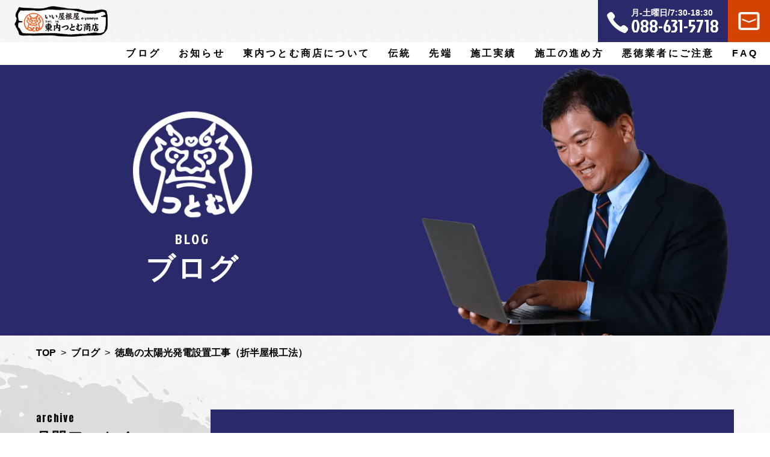

--- FILE ---
content_type: text/html; charset=UTF-8
request_url: https://e-yaneya.jp/blog/2892/
body_size: 7759
content:
<!DOCTYPE html>
<html lang="ja">
<head prefix="og: http://ogp.me/ns# fb: http://ogp.me/ns/fb# article: http://ogp.me/ns/article#">
<!-- Global site tag (gtag.js) - Google Analytics -->
<script async src="https://www.googletagmanager.com/gtag/js?id=UA-191881492-3"></script>
<script>
  window.dataLayer = window.dataLayer || [];
  function gtag(){dataLayer.push(arguments);}
  gtag('js', new Date());

  gtag('config', 'UA-191881492-3');
</script>
<meta charset="utf-8">
<title>徳島の太陽光発電設置工事（折半屋根工法） | いい屋根屋　東内つとむ商店</title>
<meta name="keywords" content="徳島,とくしま,屋根工事,瓦,太陽光発電,淡路日本瓦,三州瓦,陶器平板瓦,修理,リフォーム,雨漏り">
<meta name="description" content="<br>">
<meta name="format-detection" content="telephone=no">
<meta name="SKYPE_TOOLBAR" content="SKYPE_TOOLBAR_PARSER_COMPATIBLE">
<meta http-equiv="X-UA-Compatible" content="IE=edge">
<meta name="viewport" content="width=device-width">

<meta property='og:locale' content='ja_JP'>
<meta property='og:site_name' content='いい屋根屋　東内つとむ商店'>
<meta property="og:title" content="徳島の太陽光発電設置工事（折半屋根工法） | いい屋根屋　東内つとむ商店">
<meta property="og:description" content="<br>">
<meta property="og:url" content="https://e-yaneya.jp/blog/2892/">
<meta property="og:type" content="article">
<meta property="article:publisher" content="https://www.facebook.com/%E6%A0%AA%E6%9D%B1%E5%86%85%E3%81%A4%E3%81%A8%E3%82%80%E5%95%86%E5%BA%97-166598380636678/">
<meta property="og:image" content="/wp-content/uploads/2021/04/20150410095456458.jpg">

<meta name="twitter:card" content="summary_large_image">
<meta name="twitter:description" content="<br>">
<meta name="twitter:title" content="徳島の太陽光発電設置工事（折半屋根工法） | いい屋根屋　東内つとむ商店" />
<meta name="twitter:image:src" content="https://e-yaneya.jp/wp-content/themes/higashiuchi/assets/img/common/tw_img.jpg">
<link rel="icon" type="image/png" href="https://e-yaneya.jp/wp-content/themes/higashiuchi/assets/img/common/favicon.ico">
<link rel="apple-touch-icon-precomposed" href="https://e-yaneya.jp/wp-content/themes/higashiuchi/assets/img/common/apple-touch-icon.png" />
<link rel="canonical" href="https://e-yaneya.jp/blog/2892/">
<!-- font -->
<link href="https://fonts.googleapis.com/css2?family=Jockey+One&display=swap" rel="stylesheet">
<link href="https://fonts.googleapis.com/css2?family=Anton&display=swap" rel="stylesheet">
<link href="https://fonts.googleapis.com/css2?family=Noto+Sans+JP:wght@300;400;500;700&display=swap" rel="stylesheet">
<!-- slick -->
<link rel="stylesheet" type="text/css" href="https://cdnjs.cloudflare.com/ajax/libs/slick-carousel/1.8.1/slick.min.css" media="print" onload="this.media='all'">
<link rel="stylesheet" type="text/css" href="https://cdnjs.cloudflare.com/ajax/libs/slick-carousel/1.8.1/slick-theme.min.css" media="print" onload="this.media='all'">
<!-- AOS -->
<link rel="stylesheet" href="https://unpkg.com/aos@2.3.1/dist/aos.css">
<!-- style -->
<link rel="stylesheet" href="https://e-yaneya.jp/wp-content/themes/higashiuchi/assets/css/style.css?1640154806">


<script type="application/ld+json">
</script>
<meta name='robots' content='max-image-preview:large' />
<style id='classic-theme-styles-inline-css' type='text/css'>
/*! This file is auto-generated */
.wp-block-button__link{color:#fff;background-color:#32373c;border-radius:9999px;box-shadow:none;text-decoration:none;padding:calc(.667em + 2px) calc(1.333em + 2px);font-size:1.125em}.wp-block-file__button{background:#32373c;color:#fff;text-decoration:none}
</style>
<style id='global-styles-inline-css' type='text/css'>
body{--wp--preset--color--black: #000000;--wp--preset--color--cyan-bluish-gray: #abb8c3;--wp--preset--color--white: #ffffff;--wp--preset--color--pale-pink: #f78da7;--wp--preset--color--vivid-red: #cf2e2e;--wp--preset--color--luminous-vivid-orange: #ff6900;--wp--preset--color--luminous-vivid-amber: #fcb900;--wp--preset--color--light-green-cyan: #7bdcb5;--wp--preset--color--vivid-green-cyan: #00d084;--wp--preset--color--pale-cyan-blue: #8ed1fc;--wp--preset--color--vivid-cyan-blue: #0693e3;--wp--preset--color--vivid-purple: #9b51e0;--wp--preset--gradient--vivid-cyan-blue-to-vivid-purple: linear-gradient(135deg,rgba(6,147,227,1) 0%,rgb(155,81,224) 100%);--wp--preset--gradient--light-green-cyan-to-vivid-green-cyan: linear-gradient(135deg,rgb(122,220,180) 0%,rgb(0,208,130) 100%);--wp--preset--gradient--luminous-vivid-amber-to-luminous-vivid-orange: linear-gradient(135deg,rgba(252,185,0,1) 0%,rgba(255,105,0,1) 100%);--wp--preset--gradient--luminous-vivid-orange-to-vivid-red: linear-gradient(135deg,rgba(255,105,0,1) 0%,rgb(207,46,46) 100%);--wp--preset--gradient--very-light-gray-to-cyan-bluish-gray: linear-gradient(135deg,rgb(238,238,238) 0%,rgb(169,184,195) 100%);--wp--preset--gradient--cool-to-warm-spectrum: linear-gradient(135deg,rgb(74,234,220) 0%,rgb(151,120,209) 20%,rgb(207,42,186) 40%,rgb(238,44,130) 60%,rgb(251,105,98) 80%,rgb(254,248,76) 100%);--wp--preset--gradient--blush-light-purple: linear-gradient(135deg,rgb(255,206,236) 0%,rgb(152,150,240) 100%);--wp--preset--gradient--blush-bordeaux: linear-gradient(135deg,rgb(254,205,165) 0%,rgb(254,45,45) 50%,rgb(107,0,62) 100%);--wp--preset--gradient--luminous-dusk: linear-gradient(135deg,rgb(255,203,112) 0%,rgb(199,81,192) 50%,rgb(65,88,208) 100%);--wp--preset--gradient--pale-ocean: linear-gradient(135deg,rgb(255,245,203) 0%,rgb(182,227,212) 50%,rgb(51,167,181) 100%);--wp--preset--gradient--electric-grass: linear-gradient(135deg,rgb(202,248,128) 0%,rgb(113,206,126) 100%);--wp--preset--gradient--midnight: linear-gradient(135deg,rgb(2,3,129) 0%,rgb(40,116,252) 100%);--wp--preset--font-size--small: 13px;--wp--preset--font-size--medium: 20px;--wp--preset--font-size--large: 36px;--wp--preset--font-size--x-large: 42px;--wp--preset--spacing--20: 0.44rem;--wp--preset--spacing--30: 0.67rem;--wp--preset--spacing--40: 1rem;--wp--preset--spacing--50: 1.5rem;--wp--preset--spacing--60: 2.25rem;--wp--preset--spacing--70: 3.38rem;--wp--preset--spacing--80: 5.06rem;--wp--preset--shadow--natural: 6px 6px 9px rgba(0, 0, 0, 0.2);--wp--preset--shadow--deep: 12px 12px 50px rgba(0, 0, 0, 0.4);--wp--preset--shadow--sharp: 6px 6px 0px rgba(0, 0, 0, 0.2);--wp--preset--shadow--outlined: 6px 6px 0px -3px rgba(255, 255, 255, 1), 6px 6px rgba(0, 0, 0, 1);--wp--preset--shadow--crisp: 6px 6px 0px rgba(0, 0, 0, 1);}:where(.is-layout-flex){gap: 0.5em;}:where(.is-layout-grid){gap: 0.5em;}body .is-layout-flex{display: flex;}body .is-layout-flex{flex-wrap: wrap;align-items: center;}body .is-layout-flex > *{margin: 0;}body .is-layout-grid{display: grid;}body .is-layout-grid > *{margin: 0;}:where(.wp-block-columns.is-layout-flex){gap: 2em;}:where(.wp-block-columns.is-layout-grid){gap: 2em;}:where(.wp-block-post-template.is-layout-flex){gap: 1.25em;}:where(.wp-block-post-template.is-layout-grid){gap: 1.25em;}.has-black-color{color: var(--wp--preset--color--black) !important;}.has-cyan-bluish-gray-color{color: var(--wp--preset--color--cyan-bluish-gray) !important;}.has-white-color{color: var(--wp--preset--color--white) !important;}.has-pale-pink-color{color: var(--wp--preset--color--pale-pink) !important;}.has-vivid-red-color{color: var(--wp--preset--color--vivid-red) !important;}.has-luminous-vivid-orange-color{color: var(--wp--preset--color--luminous-vivid-orange) !important;}.has-luminous-vivid-amber-color{color: var(--wp--preset--color--luminous-vivid-amber) !important;}.has-light-green-cyan-color{color: var(--wp--preset--color--light-green-cyan) !important;}.has-vivid-green-cyan-color{color: var(--wp--preset--color--vivid-green-cyan) !important;}.has-pale-cyan-blue-color{color: var(--wp--preset--color--pale-cyan-blue) !important;}.has-vivid-cyan-blue-color{color: var(--wp--preset--color--vivid-cyan-blue) !important;}.has-vivid-purple-color{color: var(--wp--preset--color--vivid-purple) !important;}.has-black-background-color{background-color: var(--wp--preset--color--black) !important;}.has-cyan-bluish-gray-background-color{background-color: var(--wp--preset--color--cyan-bluish-gray) !important;}.has-white-background-color{background-color: var(--wp--preset--color--white) !important;}.has-pale-pink-background-color{background-color: var(--wp--preset--color--pale-pink) !important;}.has-vivid-red-background-color{background-color: var(--wp--preset--color--vivid-red) !important;}.has-luminous-vivid-orange-background-color{background-color: var(--wp--preset--color--luminous-vivid-orange) !important;}.has-luminous-vivid-amber-background-color{background-color: var(--wp--preset--color--luminous-vivid-amber) !important;}.has-light-green-cyan-background-color{background-color: var(--wp--preset--color--light-green-cyan) !important;}.has-vivid-green-cyan-background-color{background-color: var(--wp--preset--color--vivid-green-cyan) !important;}.has-pale-cyan-blue-background-color{background-color: var(--wp--preset--color--pale-cyan-blue) !important;}.has-vivid-cyan-blue-background-color{background-color: var(--wp--preset--color--vivid-cyan-blue) !important;}.has-vivid-purple-background-color{background-color: var(--wp--preset--color--vivid-purple) !important;}.has-black-border-color{border-color: var(--wp--preset--color--black) !important;}.has-cyan-bluish-gray-border-color{border-color: var(--wp--preset--color--cyan-bluish-gray) !important;}.has-white-border-color{border-color: var(--wp--preset--color--white) !important;}.has-pale-pink-border-color{border-color: var(--wp--preset--color--pale-pink) !important;}.has-vivid-red-border-color{border-color: var(--wp--preset--color--vivid-red) !important;}.has-luminous-vivid-orange-border-color{border-color: var(--wp--preset--color--luminous-vivid-orange) !important;}.has-luminous-vivid-amber-border-color{border-color: var(--wp--preset--color--luminous-vivid-amber) !important;}.has-light-green-cyan-border-color{border-color: var(--wp--preset--color--light-green-cyan) !important;}.has-vivid-green-cyan-border-color{border-color: var(--wp--preset--color--vivid-green-cyan) !important;}.has-pale-cyan-blue-border-color{border-color: var(--wp--preset--color--pale-cyan-blue) !important;}.has-vivid-cyan-blue-border-color{border-color: var(--wp--preset--color--vivid-cyan-blue) !important;}.has-vivid-purple-border-color{border-color: var(--wp--preset--color--vivid-purple) !important;}.has-vivid-cyan-blue-to-vivid-purple-gradient-background{background: var(--wp--preset--gradient--vivid-cyan-blue-to-vivid-purple) !important;}.has-light-green-cyan-to-vivid-green-cyan-gradient-background{background: var(--wp--preset--gradient--light-green-cyan-to-vivid-green-cyan) !important;}.has-luminous-vivid-amber-to-luminous-vivid-orange-gradient-background{background: var(--wp--preset--gradient--luminous-vivid-amber-to-luminous-vivid-orange) !important;}.has-luminous-vivid-orange-to-vivid-red-gradient-background{background: var(--wp--preset--gradient--luminous-vivid-orange-to-vivid-red) !important;}.has-very-light-gray-to-cyan-bluish-gray-gradient-background{background: var(--wp--preset--gradient--very-light-gray-to-cyan-bluish-gray) !important;}.has-cool-to-warm-spectrum-gradient-background{background: var(--wp--preset--gradient--cool-to-warm-spectrum) !important;}.has-blush-light-purple-gradient-background{background: var(--wp--preset--gradient--blush-light-purple) !important;}.has-blush-bordeaux-gradient-background{background: var(--wp--preset--gradient--blush-bordeaux) !important;}.has-luminous-dusk-gradient-background{background: var(--wp--preset--gradient--luminous-dusk) !important;}.has-pale-ocean-gradient-background{background: var(--wp--preset--gradient--pale-ocean) !important;}.has-electric-grass-gradient-background{background: var(--wp--preset--gradient--electric-grass) !important;}.has-midnight-gradient-background{background: var(--wp--preset--gradient--midnight) !important;}.has-small-font-size{font-size: var(--wp--preset--font-size--small) !important;}.has-medium-font-size{font-size: var(--wp--preset--font-size--medium) !important;}.has-large-font-size{font-size: var(--wp--preset--font-size--large) !important;}.has-x-large-font-size{font-size: var(--wp--preset--font-size--x-large) !important;}
.wp-block-navigation a:where(:not(.wp-element-button)){color: inherit;}
:where(.wp-block-post-template.is-layout-flex){gap: 1.25em;}:where(.wp-block-post-template.is-layout-grid){gap: 1.25em;}
:where(.wp-block-columns.is-layout-flex){gap: 2em;}:where(.wp-block-columns.is-layout-grid){gap: 2em;}
.wp-block-pullquote{font-size: 1.5em;line-height: 1.6;}
</style>
<link rel="canonical" href="https://e-yaneya.jp/blog/2892/" />
<link rel='shortlink' href='https://e-yaneya.jp/?p=2892' />

<!-- Jetpack Open Graph Tags -->
<meta property="og:type" content="article" />
<meta property="og:title" content="徳島の太陽光発電設置工事（折半屋根工法）" />
<meta property="og:url" content="https://e-yaneya.jp/blog/2892/" />
<meta property="og:description" content="詳しくは投稿をご覧ください。" />
<meta property="article:published_time" content="2015-04-10T01:00:10+00:00" />
<meta property="article:modified_time" content="2015-04-10T01:00:10+00:00" />
<meta property="og:site_name" content="いい屋根屋　東内つとむ商店" />
<meta property="og:image" content="/wp-content/uploads/2021/04/20150410095456458.jpg" />
<meta property="og:image:width" content="511" />
<meta property="og:image:height" content="383" />
<meta property="og:image:alt" content="ãï¼ï¼" />
<meta property="og:locale" content="ja_JP" />
<meta name="twitter:text:title" content="徳島の太陽光発電設置工事（折半屋根工法）" />
<meta name="twitter:image" content="/wp-content/uploads/2021/04/20150410095456458.jpg?w=640" />
<meta name="twitter:image:alt" content="ãï¼ï¼" />
<meta name="twitter:card" content="summary_large_image" />
<meta name="twitter:description" content="詳しくは投稿をご覧ください。" />

<!-- End Jetpack Open Graph Tags -->
</head>
<body class="is-lower" id="top">
    
    <header class="hd js-sticky">
        <div class="hd__in">
            <div class="hd__ttl__wr cleafix">
                <h1 class="hd__ttl">
                    <a href="https://e-yaneya.jp/"><img src="https://e-yaneya.jp/wp-content/themes/higashiuchi/assets/img/common/cmn_ttl_bnr.png?1618308004" alt="東内つとむ商店"></a>
                </h1>
                <div class="hd__cnt01">
                    <div class="hd__tel">
                        <a class="is-tel" href="tel:088-631-5718">
                            <span class="is-day">月-土曜日/7:30-18:30</span><br>
                            <span class="is-number">088-631-5718</span>
                        </a>
                    </div>
                    <div class="hd__mail">
                        <a href="https://e-yaneya.jp/contact/"></a>
                    </div>
                    <div class="nav__hamburger" id="nav__btn">
                        <span class="hamburger__line is-line01"></span>
                        <span class="hamburger__line is-line02"></span>
                        <span class="hamburger__line is-line03"></span>
                    </div>
                    <div class="nav__bg" id="nav__bg"></div>
                </div>
            </div>
            <nav class="hd__nav">
                <ul class="hd__nav__li">
                    <li><a href="https://e-yaneya.jp/blog/">ブログ</a></li>
                    <li><a href="https://e-yaneya.jp/news/">お知らせ</a></li>
                    <li class="is-wr">
                        <div class="first__link-wr">
                            東内つとむ商店について
                        </div>
                        <ul class="is-pulldown is-nav__low01">
                            <li><a href="https://e-yaneya.jp/company/">東内つとむ商店について</a></li>
                            <li><a href="https://e-yaneya.jp/company/greeting/"><span class="is-sp"></span>社長あいさつ</a></li>
                            <li><a href="https://e-yaneya.jp/company/history/"><span class="is-sp"></span>沿革</a></li>
                        </ul>
                    </li>
                    <li class="is-wr">
                        <div class="first__link-wr">
                            伝統
                        </div>
                        <ul class="is-pulldown is-nav__low02">
                            <li><a href="https://e-yaneya.jp/tradition/">伝統</a></li>
                            <li><a href="https://e-yaneya.jp/tradition/kominka/"><span class="is-sp"></span>古民家再生</a></li>
                            <li><a href="https://e-yaneya.jp/tradition/irimoya/"><span class="is-sp"></span>入母屋屋根</a></li>
                            <li><a href="https://e-yaneya.jp/tradition/hongawarabuki/"><span class="is-sp"></span>本瓦葺き</a></li>
                        </ul>
                    </li>
                    <li class="is-wr">
                        <div class="first__link-wr">
                            先端
                        </div>
                        <ul class="is-pulldown is-nav__low03">
                            <li><a href="https://e-yaneya.jp/advanced_technology/">先端</a></li>
                            <li><a href="https://e-yaneya.jp/advanced_technology/taishin/"><span class="is-sp"></span>耐震工事</a></li>
                            <li><a href="https://e-yaneya.jp/advanced_technology/material/"><span class="is-sp"></span>先端の工法と素材</a></li>
                            <li><a href="https://e-yaneya.jp/advanced_technology/solar-panel/"><span class="is-sp"></span>太陽光パネル</a></li>
                        </ul>
                    </li>
                    <li><a href="https://e-yaneya.jp/works/">施工実績</a></li>
                    <li><a href="https://e-yaneya.jp/flow/">施工の進め方</a></li>
                    <li><a href="https://e-yaneya.jp/dealer/">悪徳業者にご注意</a></li>
                    <li class="is-last"><a href="https://e-yaneya.jp/faq/">FAQ</a></li>
                </ul>
                <div class="nav__btn">
                    <div class="sns__btn__wr">
                        <div class="is-btn is-fb">
                            <a href="https://www.facebook.com/%E6%A0%AA%E6%9D%B1%E5%86%85%E3%81%A4%E3%81%A8%E3%82%80%E5%95%86%E5%BA%97-166598380636678/" target="_blank" rel="noopener">
                                <span>Facebook</span>
                            </a>
                        </div>
                        <div class="is-btn is-ig">
                            <a href="https://www.instagram.com/higashiuchitsutomusyouten/" target="_blank" rel="noopener">
                                <span>Instagram</span>
                            </a>
                        </div>
                    </div>
                    <div class="nav__btn__flex">
                        <p class="nav__btn__wr">
                            <a href="tel:0886315718" class="p-btn02 is-tel">
                                <span class="is-txt">088-631-5718</span>
                            </a>
                        </p>
                        <p class="nav__btn__wr">
                            <a href="https://e-yaneya.jp/contact/" class="p-btn02 is-mail">
                                <span class="is-txt">メールフォームでのお問い合わせ</span>
                            </a>
                        </p>
                    </div>
                </div>
            </nav>
        </div>
    </header>

    <main class="mn ">
                                <div class="lv">
                <div class="lv__wrap">
                    <div class="lv__box is-tradition">
                        <div class="lv__box__wrap">
                            <picture class="lv__box__img">
                                <source type="image/webp" srcset="https://e-yaneya.jp/wp-content/themes/higashiuchi/assets/img/common/cmn_logo01.webp?1620705960">
                                <img loading="lazy" src="https://e-yaneya.jp/wp-content/themes/higashiuchi/assets/img/common/cmn_logo01.png?1620705960" alt="ロゴ">
                            </picture>
                            <h1 class="lv__box__ttl is-tradition"><span>blog</span>ブログ</h1>
                        </div>
                    </div>
                    <picture class="lv__img is__blog is-tradition ">
                        <source type="image/webp" srcset="https://e-yaneya.jp/wp-content/themes/higashiuchi/assets/img/lv/lv_blog.webp?1618307996">
                        <img loading="lazy" src="https://e-yaneya.jp/wp-content/themes/higashiuchi/assets/img/lv/lv_blog.png?1618307990" alt="ブログ">
                    </picture>
                </div>
                <div class="breadcrumbs__wrap">
                        <ol class="breadcrumbs"><li><a href="https://e-yaneya.jp"><span>TOP</span></a></li><li><a href="https://e-yaneya.jp/blog"><span>ブログ</span></a></li><li><a href="https://e-yaneya.jp/blog/2892/"><span>徳島の太陽光発電設置工事（折半屋根工法）</span></a></li></ol>                </div>
            </div>
        
<section class="blog__lw__sec01 p-sec02">
    <div class="sd_wrap p-sec__in">
        <div class="sd__in sd__mon js-slide">
    <h3 class="p-ttl03 is-sd sd__ttl"><span class="is-en">archive</span><span class="is-jp02 is-blue">月間アーカイブ</span></h3>
    <ul class="sd__mon__li">
        <li><a href="https://e-yaneya.jp/date/?pt=blog&#038;ye=2025&#038;mo=2">2025/02(2)</a></li><li><a href="https://e-yaneya.jp/date/?pt=blog&#038;ye=2024&#038;mo=7">2024/07(1)</a></li><li><a href="https://e-yaneya.jp/date/?pt=blog&#038;ye=2023&#038;mo=8">2023/08(6)</a></li><li><a href="https://e-yaneya.jp/date/?pt=blog&#038;ye=2023&#038;mo=7">2023/07(1)</a></li><li><a href="https://e-yaneya.jp/date/?pt=blog&#038;ye=2023&#038;mo=4">2023/04(3)</a></li><li><a href="https://e-yaneya.jp/date/?pt=blog&#038;ye=2023&#038;mo=3">2023/03(2)</a></li><li><a href="https://e-yaneya.jp/date/?pt=blog&#038;ye=2023&#038;mo=2">2023/02(1)</a></li><li><a href="https://e-yaneya.jp/date/?pt=blog&#038;ye=2023&#038;mo=1">2023/01(6)</a></li><li><a href="https://e-yaneya.jp/date/?pt=blog&#038;ye=2022&#038;mo=12">2022/12(2)</a></li><li><a href="https://e-yaneya.jp/date/?pt=blog&#038;ye=2022&#038;mo=9">2022/09(11)</a></li><li><a href="https://e-yaneya.jp/date/?pt=blog&#038;ye=2022&#038;mo=8">2022/08(2)</a></li><li><a href="https://e-yaneya.jp/date/?pt=blog&#038;ye=2022&#038;mo=7">2022/07(12)</a></li><li><a href="https://e-yaneya.jp/date/?pt=blog&#038;ye=2022&#038;mo=6">2022/06(4)</a></li><li><a href="https://e-yaneya.jp/date/?pt=blog&#038;ye=2022&#038;mo=5">2022/05(4)</a></li><li><a href="https://e-yaneya.jp/date/?pt=blog&#038;ye=2022&#038;mo=4">2022/04(6)</a></li><li><a href="https://e-yaneya.jp/date/?pt=blog&#038;ye=2022&#038;mo=3">2022/03(21)</a></li><li><a href="https://e-yaneya.jp/date/?pt=blog&#038;ye=2022&#038;mo=2">2022/02(27)</a></li><li><a href="https://e-yaneya.jp/date/?pt=blog&#038;ye=2022&#038;mo=1">2022/01(13)</a></li><li><a href="https://e-yaneya.jp/date/?pt=blog&#038;ye=2021&#038;mo=12">2021/12(3)</a></li><li><a href="https://e-yaneya.jp/date/?pt=blog&#038;ye=2021&#038;mo=11">2021/11(16)</a></li><li><a href="https://e-yaneya.jp/date/?pt=blog&#038;ye=2021&#038;mo=10">2021/10(15)</a></li><li><a href="https://e-yaneya.jp/date/?pt=blog&#038;ye=2021&#038;mo=9">2021/09(22)</a></li><li><a href="https://e-yaneya.jp/date/?pt=blog&#038;ye=2021&#038;mo=8">2021/08(24)</a></li><li><a href="https://e-yaneya.jp/date/?pt=blog&#038;ye=2021&#038;mo=7">2021/07(20)</a></li><li><a href="https://e-yaneya.jp/date/?pt=blog&#038;ye=2021&#038;mo=6">2021/06(7)</a></li><li><a href="https://e-yaneya.jp/date/?pt=blog&#038;ye=2021&#038;mo=5">2021/05(3)</a></li><li><a href="https://e-yaneya.jp/date/?pt=blog&#038;ye=2021&#038;mo=4">2021/04(6)</a></li><li><a href="https://e-yaneya.jp/date/?pt=blog&#038;ye=2021&#038;mo=3">2021/03(7)</a></li><li><a href="https://e-yaneya.jp/date/?pt=blog&#038;ye=2021&#038;mo=2">2021/02(4)</a></li><li><a href="https://e-yaneya.jp/date/?pt=blog&#038;ye=2021&#038;mo=1">2021/01(1)</a></li><li><a href="https://e-yaneya.jp/date/?pt=blog&#038;ye=2020&#038;mo=11">2020/11(1)</a></li><li><a href="https://e-yaneya.jp/date/?pt=blog&#038;ye=2020&#038;mo=10">2020/10(2)</a></li><li><a href="https://e-yaneya.jp/date/?pt=blog&#038;ye=2020&#038;mo=9">2020/09(3)</a></li><li><a href="https://e-yaneya.jp/date/?pt=blog&#038;ye=2020&#038;mo=8">2020/08(1)</a></li><li><a href="https://e-yaneya.jp/date/?pt=blog&#038;ye=2020&#038;mo=7">2020/07(4)</a></li><li><a href="https://e-yaneya.jp/date/?pt=blog&#038;ye=2020&#038;mo=6">2020/06(17)</a></li><li><a href="https://e-yaneya.jp/date/?pt=blog&#038;ye=2020&#038;mo=5">2020/05(9)</a></li><li><a href="https://e-yaneya.jp/date/?pt=blog&#038;ye=2020&#038;mo=4">2020/04(6)</a></li><li><a href="https://e-yaneya.jp/date/?pt=blog&#038;ye=2020&#038;mo=3">2020/03(11)</a></li><li><a href="https://e-yaneya.jp/date/?pt=blog&#038;ye=2020&#038;mo=2">2020/02(6)</a></li><li><a href="https://e-yaneya.jp/date/?pt=blog&#038;ye=2020&#038;mo=1">2020/01(1)</a></li><li><a href="https://e-yaneya.jp/date/?pt=blog&#038;ye=2019&#038;mo=12">2019/12(1)</a></li><li><a href="https://e-yaneya.jp/date/?pt=blog&#038;ye=2019&#038;mo=10">2019/10(1)</a></li><li><a href="https://e-yaneya.jp/date/?pt=blog&#038;ye=2019&#038;mo=9">2019/09(1)</a></li><li><a href="https://e-yaneya.jp/date/?pt=blog&#038;ye=2019&#038;mo=8">2019/08(5)</a></li><li><a href="https://e-yaneya.jp/date/?pt=blog&#038;ye=2019&#038;mo=7">2019/07(1)</a></li><li><a href="https://e-yaneya.jp/date/?pt=blog&#038;ye=2019&#038;mo=5">2019/05(1)</a></li><li><a href="https://e-yaneya.jp/date/?pt=blog&#038;ye=2019&#038;mo=3">2019/03(1)</a></li><li><a href="https://e-yaneya.jp/date/?pt=blog&#038;ye=2019&#038;mo=2">2019/02(6)</a></li><li><a href="https://e-yaneya.jp/date/?pt=blog&#038;ye=2018&#038;mo=9">2018/09(1)</a></li><li><a href="https://e-yaneya.jp/date/?pt=blog&#038;ye=2018&#038;mo=8">2018/08(3)</a></li><li><a href="https://e-yaneya.jp/date/?pt=blog&#038;ye=2018&#038;mo=6">2018/06(2)</a></li><li><a href="https://e-yaneya.jp/date/?pt=blog&#038;ye=2018&#038;mo=4">2018/04(1)</a></li><li><a href="https://e-yaneya.jp/date/?pt=blog&#038;ye=2018&#038;mo=2">2018/02(4)</a></li><li><a href="https://e-yaneya.jp/date/?pt=blog&#038;ye=2017&#038;mo=11">2017/11(2)</a></li><li><a href="https://e-yaneya.jp/date/?pt=blog&#038;ye=2017&#038;mo=8">2017/08(1)</a></li><li><a href="https://e-yaneya.jp/date/?pt=blog&#038;ye=2017&#038;mo=7">2017/07(3)</a></li><li><a href="https://e-yaneya.jp/date/?pt=blog&#038;ye=2017&#038;mo=4">2017/04(5)</a></li><li><a href="https://e-yaneya.jp/date/?pt=blog&#038;ye=2017&#038;mo=2">2017/02(4)</a></li><li><a href="https://e-yaneya.jp/date/?pt=blog&#038;ye=2016&#038;mo=10">2016/10(1)</a></li><li><a href="https://e-yaneya.jp/date/?pt=blog&#038;ye=2016&#038;mo=9">2016/09(4)</a></li><li><a href="https://e-yaneya.jp/date/?pt=blog&#038;ye=2016&#038;mo=8">2016/08(1)</a></li><li><a href="https://e-yaneya.jp/date/?pt=blog&#038;ye=2016&#038;mo=6">2016/06(7)</a></li><li><a href="https://e-yaneya.jp/date/?pt=blog&#038;ye=2016&#038;mo=4">2016/04(4)</a></li><li><a href="https://e-yaneya.jp/date/?pt=blog&#038;ye=2016&#038;mo=2">2016/02(1)</a></li><li><a href="https://e-yaneya.jp/date/?pt=blog&#038;ye=2015&#038;mo=9">2015/09(4)</a></li><li><a href="https://e-yaneya.jp/date/?pt=blog&#038;ye=2015&#038;mo=8">2015/08(4)</a></li><li><a href="https://e-yaneya.jp/date/?pt=blog&#038;ye=2015&#038;mo=7">2015/07(9)</a></li><li><a href="https://e-yaneya.jp/date/?pt=blog&#038;ye=2015&#038;mo=6">2015/06(10)</a></li><li><a href="https://e-yaneya.jp/date/?pt=blog&#038;ye=2015&#038;mo=5">2015/05(4)</a></li><li><a href="https://e-yaneya.jp/date/?pt=blog&#038;ye=2015&#038;mo=4">2015/04(8)</a></li><li><a href="https://e-yaneya.jp/date/?pt=blog&#038;ye=2015&#038;mo=3">2015/03(2)</a></li><li><a href="https://e-yaneya.jp/date/?pt=blog&#038;ye=2015&#038;mo=2">2015/02(7)</a></li><li><a href="https://e-yaneya.jp/date/?pt=blog&#038;ye=2015&#038;mo=1">2015/01(4)</a></li><li><a href="https://e-yaneya.jp/date/?pt=blog&#038;ye=2014&#038;mo=12">2014/12(5)</a></li><li><a href="https://e-yaneya.jp/date/?pt=blog&#038;ye=2014&#038;mo=11">2014/11(2)</a></li><li><a href="https://e-yaneya.jp/date/?pt=blog&#038;ye=2014&#038;mo=10">2014/10(1)</a></li><li><a href="https://e-yaneya.jp/date/?pt=blog&#038;ye=2014&#038;mo=9">2014/09(5)</a></li><li><a href="https://e-yaneya.jp/date/?pt=blog&#038;ye=2014&#038;mo=8">2014/08(4)</a></li><li><a href="https://e-yaneya.jp/date/?pt=blog&#038;ye=2014&#038;mo=7">2014/07(18)</a></li><li><a href="https://e-yaneya.jp/date/?pt=blog&#038;ye=2014&#038;mo=6">2014/06(8)</a></li><li><a href="https://e-yaneya.jp/date/?pt=blog&#038;ye=2014&#038;mo=2">2014/02(1)</a></li><li><a href="https://e-yaneya.jp/date/?pt=blog&#038;ye=2013&#038;mo=12">2013/12(1)</a></li><li><a href="https://e-yaneya.jp/date/?pt=blog&#038;ye=2013&#038;mo=11">2013/11(6)</a></li><li><a href="https://e-yaneya.jp/date/?pt=blog&#038;ye=2013&#038;mo=10">2013/10(4)</a></li><li><a href="https://e-yaneya.jp/date/?pt=blog&#038;ye=2013&#038;mo=9">2013/09(6)</a></li><li><a href="https://e-yaneya.jp/date/?pt=blog&#038;ye=2013&#038;mo=8">2013/08(30)</a></li><li><a href="https://e-yaneya.jp/date/?pt=blog&#038;ye=2013&#038;mo=7">2013/07(30)</a></li><li><a href="https://e-yaneya.jp/date/?pt=blog&#038;ye=2013&#038;mo=5">2013/05(30)</a></li><li><a href="https://e-yaneya.jp/date/?pt=blog&#038;ye=2013&#038;mo=4">2013/04(30)</a></li><li><a href="https://e-yaneya.jp/date/?pt=blog&#038;ye=2013&#038;mo=3">2013/03(32)</a></li><li><a href="https://e-yaneya.jp/date/?pt=blog&#038;ye=2013&#038;mo=2">2013/02(29)</a></li><li><a href="https://e-yaneya.jp/date/?pt=blog&#038;ye=2013&#038;mo=1">2013/01(34)</a></li><li><a href="https://e-yaneya.jp/date/?pt=blog&#038;ye=2012&#038;mo=12">2012/12(42)</a></li><li><a href="https://e-yaneya.jp/date/?pt=blog&#038;ye=2012&#038;mo=11">2012/11(34)</a></li><li><a href="https://e-yaneya.jp/date/?pt=blog&#038;ye=2012&#038;mo=10">2012/10(31)</a></li><li><a href="https://e-yaneya.jp/date/?pt=blog&#038;ye=2012&#038;mo=9">2012/09(41)</a></li><li><a href="https://e-yaneya.jp/date/?pt=blog&#038;ye=2012&#038;mo=8">2012/08(62)</a></li><li><a href="https://e-yaneya.jp/date/?pt=blog&#038;ye=2012&#038;mo=7">2012/07(45)</a></li><li><a href="https://e-yaneya.jp/date/?pt=blog&#038;ye=2012&#038;mo=6">2012/06(33)</a></li><li><a href="https://e-yaneya.jp/date/?pt=blog&#038;ye=2012&#038;mo=5">2012/05(45)</a></li><li><a href="https://e-yaneya.jp/date/?pt=blog&#038;ye=2012&#038;mo=4">2012/04(39)</a></li><li><a href="https://e-yaneya.jp/date/?pt=blog&#038;ye=2012&#038;mo=3">2012/03(37)</a></li><li><a href="https://e-yaneya.jp/date/?pt=blog&#038;ye=2012&#038;mo=2">2012/02(30)</a></li><li><a href="https://e-yaneya.jp/date/?pt=blog&#038;ye=2012&#038;mo=1">2012/01(35)</a></li><li><a href="https://e-yaneya.jp/date/?pt=blog&#038;ye=2011&#038;mo=12">2011/12(38)</a></li><li><a href="https://e-yaneya.jp/date/?pt=blog&#038;ye=2011&#038;mo=11">2011/11(30)</a></li><li><a href="https://e-yaneya.jp/date/?pt=blog&#038;ye=2011&#038;mo=10">2011/10(30)</a></li><li><a href="https://e-yaneya.jp/date/?pt=blog&#038;ye=2011&#038;mo=9">2011/09(45)</a></li><li><a href="https://e-yaneya.jp/date/?pt=blog&#038;ye=2011&#038;mo=8">2011/08(24)</a></li><li><a href="https://e-yaneya.jp/date/?pt=blog&#038;ye=2011&#038;mo=7">2011/07(39)</a></li><li><a href="https://e-yaneya.jp/date/?pt=blog&#038;ye=2011&#038;mo=6">2011/06(33)</a></li><li><a href="https://e-yaneya.jp/date/?pt=blog&#038;ye=2011&#038;mo=5">2011/05(29)</a></li><li><a href="https://e-yaneya.jp/date/?pt=blog&#038;ye=2011&#038;mo=4">2011/04(48)</a></li><li><a href="https://e-yaneya.jp/date/?pt=blog&#038;ye=2011&#038;mo=3">2011/03(35)</a></li><li><a href="https://e-yaneya.jp/date/?pt=blog&#038;ye=2011&#038;mo=2">2011/02(50)</a></li><li><a href="https://e-yaneya.jp/date/?pt=blog&#038;ye=2011&#038;mo=1">2011/01(42)</a></li><li><a href="https://e-yaneya.jp/date/?pt=blog&#038;ye=2010&#038;mo=12">2010/12(45)</a></li><li><a href="https://e-yaneya.jp/date/?pt=blog&#038;ye=2010&#038;mo=11">2010/11(46)</a></li><li><a href="https://e-yaneya.jp/date/?pt=blog&#038;ye=2010&#038;mo=10">2010/10(55)</a></li><li><a href="https://e-yaneya.jp/date/?pt=blog&#038;ye=2010&#038;mo=9">2010/09(49)</a></li><li><a href="https://e-yaneya.jp/date/?pt=blog&#038;ye=2010&#038;mo=8">2010/08(57)</a></li><li><a href="https://e-yaneya.jp/date/?pt=blog&#038;ye=2010&#038;mo=7">2010/07(53)</a></li><li><a href="https://e-yaneya.jp/date/?pt=blog&#038;ye=2010&#038;mo=6">2010/06(55)</a></li><li><a href="https://e-yaneya.jp/date/?pt=blog&#038;ye=2010&#038;mo=5">2010/05(55)</a></li><li><a href="https://e-yaneya.jp/date/?pt=blog&#038;ye=2010&#038;mo=4">2010/04(41)</a></li><li><a href="https://e-yaneya.jp/date/?pt=blog&#038;ye=2010&#038;mo=3">2010/03(35)</a></li><li><a href="https://e-yaneya.jp/date/?pt=blog&#038;ye=2010&#038;mo=2">2010/02(36)</a></li><li><a href="https://e-yaneya.jp/date/?pt=blog&#038;ye=2010&#038;mo=1">2010/01(39)</a></li><li><a href="https://e-yaneya.jp/date/?pt=blog&#038;ye=2009&#038;mo=12">2009/12(26)</a></li><li><a href="https://e-yaneya.jp/date/?pt=blog&#038;ye=2009&#038;mo=11">2009/11(27)</a></li><li><a href="https://e-yaneya.jp/date/?pt=blog&#038;ye=2009&#038;mo=10">2009/10(26)</a></li><li><a href="https://e-yaneya.jp/date/?pt=blog&#038;ye=2009&#038;mo=9">2009/09(27)</a></li><li><a href="https://e-yaneya.jp/date/?pt=blog&#038;ye=2009&#038;mo=8">2009/08(29)</a></li><li><a href="https://e-yaneya.jp/date/?pt=blog&#038;ye=2009&#038;mo=7">2009/07(25)</a></li><li><a href="https://e-yaneya.jp/date/?pt=blog&#038;ye=2009&#038;mo=6">2009/06(27)</a></li><li><a href="https://e-yaneya.jp/date/?pt=blog&#038;ye=2009&#038;mo=5">2009/05(28)</a></li><li><a href="https://e-yaneya.jp/date/?pt=blog&#038;ye=2009&#038;mo=4">2009/04(26)</a></li><li><a href="https://e-yaneya.jp/date/?pt=blog&#038;ye=2009&#038;mo=3">2009/03(31)</a></li><li><a href="https://e-yaneya.jp/date/?pt=blog&#038;ye=2009&#038;mo=2">2009/02(28)</a></li><li><a href="https://e-yaneya.jp/date/?pt=blog&#038;ye=2009&#038;mo=1">2009/01(31)</a></li><li><a href="https://e-yaneya.jp/date/?pt=blog&#038;ye=2008&#038;mo=12">2008/12(15)</a></li>    </ul>
</div>        <section class="info__lw">
            <figure>
                <img loading="lazy" src="https://e-yaneya.jp/wp-content/themes/higashiuchi/assets/img/common/default_img02.jpg" alt="徳島の太陽光発電設置工事（折半屋根工法）">
            </figure>
            <h2 class="blog__single__ttl">徳島の太陽光発電設置工事（折半屋根工法）</h2>
            <time datetime="2015-04-10">2015/04/10</time>
            <div class="info__lw__txt">
                <span style="color:#000000"><span style="font-size:large;"><strong>●こんにちは【徳島の屋根をまもる君】です。<br><a href="/wp-content/uploads/2021/04/20150410095456458.jpg" target="_blank" rel="noopener"><img fetchpriority="high" decoding="async" src="/wp-content/uploads/2021/04/20150410095456458.jpg" alt="か９３" border="0" width="511" height="383" /></a><br><br>●太陽光発電　シャープ　折半屋根工法です。<br><a href="/wp-content/uploads/2021/04/miyatti1.jpg" target="_blank" rel="noopener"><img decoding="async" src="/wp-content/uploads/2021/04/miyatti1.jpg" alt="miyatti1.jpg" border="0" width="440" height="330" /></a><br>新築中倉庫屋根です。<br><a href="/wp-content/uploads/2021/04/miyatti3.jpg" target="_blank" rel="noopener"><img decoding="async" src="/wp-content/uploads/2021/04/miyatti3.jpg" alt="miyatti3.jpg" border="0" width="440" height="330" /></a><br>固定金具にシリコンコーキングします。<br><a href="/wp-content/uploads/2021/04/miyatti2.jpg" target="_blank" rel="noopener"><img loading="lazy" decoding="async" src="/wp-content/uploads/2021/04/miyatti2.jpg" alt="miyatti2.jpg" border="0" width="440" height="330" /></a><br>折半屋根にパッキン付きビスで固定します。<br><a href="/wp-content/uploads/2021/04/miyatti5.jpg" target="_blank" rel="noopener"><img loading="lazy" decoding="async" src="/wp-content/uploads/2021/04/miyatti5.jpg" alt="miyatti5.jpg" border="0" width="440" height="330" /></a><br>縦桟を取り付け。<br><a href="/wp-content/uploads/2021/04/miyatti6.jpg" target="_blank" rel="noopener"><img loading="lazy" decoding="async" src="/wp-content/uploads/2021/04/miyatti6.jpg" alt="miyatti6.jpg" border="0" width="440" height="330" /></a><br>モジュールを取り付け。<br>有難うございました～。</strong></span></span>            </div>
            <div class="pagenation clearfix"><a class="is-prev" href="https://e-yaneya.jp/blog/2891/" rel="prev"><span>&lt; 前の記事へ</span></a><a href="/blog/" class="is-back"><span>一覧へ戻る</span></a><a class="is-next" href="https://e-yaneya.jp/blog/2894/" rel="next"><span>次の記事へ &gt;</span></a></div>        </section>
    </div>
</section>

        </main>
        <footer class="ft">
            <div class="ft__in">
                <div class="ft__top">
                    <h1 class="ft__top__logo">
                        <a href="https://e-yaneya.jp/">
                            <img src="https://e-yaneya.jp/wp-content/themes/higashiuchi/assets/img/common/cmn_ttl_bnr.png?1618308004" alt="東内つとむ商店">
                        </a>
                    </h1>
                    <div class="sns__btn__wr">
                        <div class="is-btn is-fb">
                            <a href="https://www.facebook.com/%E6%A0%AA%E6%9D%B1%E5%86%85%E3%81%A4%E3%81%A8%E3%82%80%E5%95%86%E5%BA%97-166598380636678/" target="_blank" rel="noopener"><span>Facebook</span></a>
                        </div>
                        <div class="is-btn is-ig">
                            <a href="https://www.instagram.com/higashiuchitsutomusyouten/" target="_blank" rel="noopener"><span>Instagram</span></a>
                        </div>
                    </div>
                </div>
                <div class="ft__cnt__wr">
                    <div class="ft__cnt__wr__in">
                        <address class="ft__cnt01">
                            <p class="ft__address__ttl">住所</p>
                            <p>〒770-0005<br>徳島県徳島市南矢三町3丁目2-5</p>
                            <p class="ft__address__ttl">営業時間</p>
                            <p>月曜日-土曜日・祝日：7:30-18:30<br>休日：日曜日</p>
                            <div class="ft__cnt01__txt">
                                <p class="ft__address__ttl">電話</p>
                                <p><a href="tel:0886315718">088-631-5718</a></p>
                            </div>
                            <div class="ft__cnt01__txt">
                                <p class="ft__address__ttl">FAX</p>
                                <p>088-631-5719</p>
                            </div>
                        </address>
                        <ul class="ft__cnt02">
                            <li class="ft__cnt02__li01">
                                <dl>
                                    <dt>
                                        <a href="https://e-yaneya.jp/company/">東内つとむ商店について</a>
                                    </dt>
                                    <dd class="is-low">
                                        <a href="https://e-yaneya.jp/company/greeting/">社長あいさつ</a>
                                    </dd>
                                    <dd class="is-low">
                                        <a href="https://e-yaneya.jp/company/history/">沿革</a>
                                    </dd>
                                </dl>
                            </li>
                            <li class="ft__cnt02__li02">
                                <dl>
                                    <dt>
                                        <a href="https://e-yaneya.jp/tradition/">伝統</a>
                                    </dt>
                                    <dd class="is-low">
                                        <a href="https://e-yaneya.jp/tradition/kominka/">古民家再生</a>
                                    </dd>
                                    <dd class="is-low">
                                        <a href="https://e-yaneya.jp/tradition/irimoya/">入母屋屋根</a>
                                    </dd>
                                    <dd class="is-low">
                                        <a href="https://e-yaneya.jp/tradition/hongawarabuki/">本瓦葺き</a>
                                    </dd>
                                </dl>
                                <dl>
                                    <dt>
                                        <a href="https://e-yaneya.jp/advanced_technology/">先端</a>
                                    </dt>
                                    <dd class="is-low">
                                        <a href="https://e-yaneya.jp/advanced_technology/taishin/">耐震工事</a>
                                    </dd>
                                    <dd class="is-low">
                                        <a href="https://e-yaneya.jp/advanced_technology/material/">先端の工法と素材</a>
                                    </dd>
                                    <dd class="is-low">
                                        <a href="https://e-yaneya.jp/advanced_technology/solar-panel/">太陽光パネル</a>
                                    </dd>
                                </dl>
                            </li>
                            <li class="ft__cnt02__li03">
                                <ul>
                                    <li><a href="https://e-yaneya.jp/works/">施工実績</a></li>
                                    <li><a href="https://e-yaneya.jp/flow/">施工の進め方</a></li>
                                    <li><a href="https://e-yaneya.jp/dealer/">悪徳業者にご注意</a></li>
                                    <li><a href="https://e-yaneya.jp/faq/">FAQ</a></li>
                                    <li><a href="https://e-yaneya.jp/contact/">お問い合わせ</a></li>
                                    <li><a href="https://e-yaneya.jp/news/">お知らせ一覧</a></li>
                                    <li><a href="https://e-yaneya.jp/blog/">ブログ一覧</a></li>
                                </ul>
                            </li>
                        </ul>
                    </div>
                </div>
                <div class="ft__end__wr">
                    <div class="ft__end__wr__bg">
                        <div class="ft__end01">
                            <a href="https://e-yaneya.jp/policy/">プライバシーポリシー</a>
                        </div>
                        <div class="ft__end02">
                            <small>Copyright (C) 2008<br class="is-tb">東内つとむ商店 All Rights Reserved.</small>
                        </div>
                    </div>
                </div>
            </div>
            <div class="ft__other__wr">
                <div class="ft__line-contact__sp">
                    <a href="https://lin.ee/T8SMiGQ" target="_blank" rel="noopener">LINEでお問い合わせ</a>
                </div>
                <div class="ft__line-contact__pc">
                    <a href="https://lin.ee/T8SMiGQ" target="_blank" rel="noopener">
                        <img src="https://e-yaneya.jp/wp-content/themes/higashiuchi/assets/img/common/line_cnt_pc.png?1618308005" alt="line-contact">
                    </a>
                </div>
                <div class="ft__totop js-totop">
                    <img src="https://e-yaneya.jp/wp-content/themes/higashiuchi/assets/img/common/ico_pagetop.png?1618308006" alt="totop">
                </div>
            </div>
        </footer>

                <script src="https://ajax.googleapis.com/ajax/libs/jquery/3.4.1/jquery.min.js"></script>
        <script src="https://cdnjs.cloudflare.com/ajax/libs/jquery-cookie/1.4.1/jquery.cookie.min.js"></script>
        <script src="//cdn.jsdelivr.net/npm/slick-carousel@1.8.1/slick/slick.min.js"></script>
        <script src="https://e-yaneya.jp/wp-content/themes/higashiuchi/assets/js/lib/jquery.matchHeight-min.js?1610497598"></script>
        <script src="https://unpkg.com/aos@2.3.1/dist/aos.js"></script>
        <script>AOS.init({duration: 1000});</script>
        <script src="https://e-yaneya.jp/wp-content/themes/higashiuchi/assets/js/common.js?1640154843"></script>
    </body>
</html>